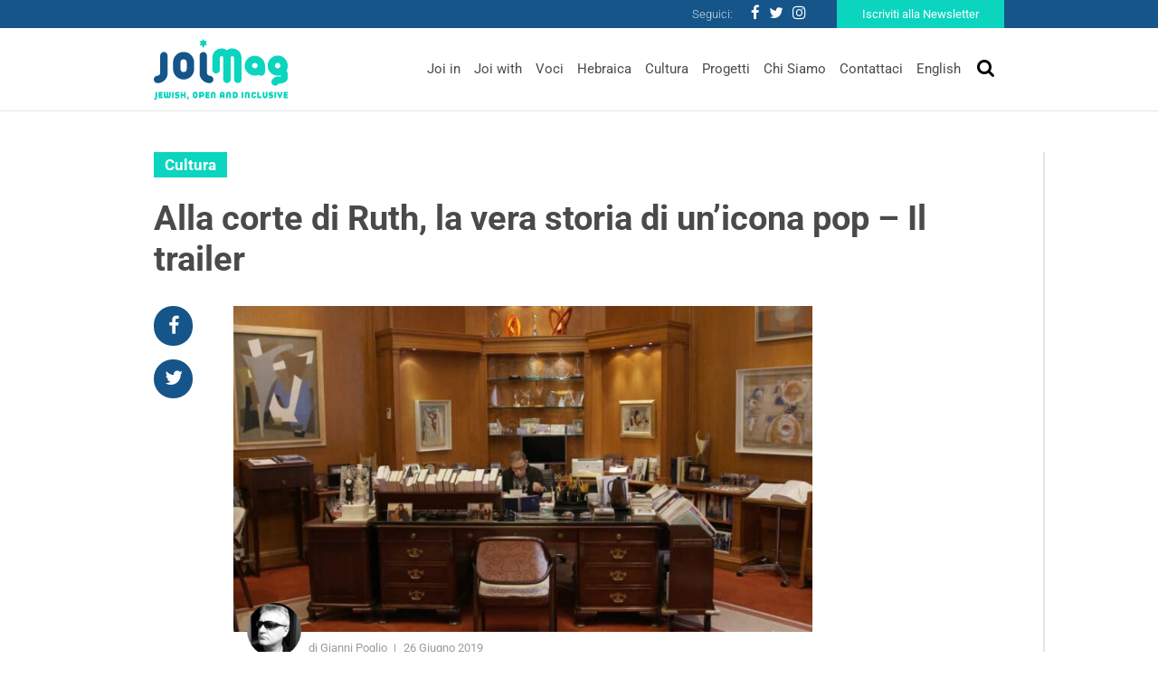

--- FILE ---
content_type: text/html
request_url: https://www.joimag.it/alla-corte-di-ruth-la-vera-storia-di-unicona-dei-diritti-civili/
body_size: 13777
content:
<!DOCTYPE html>
<html lang="it-IT">
<head>
	<meta charset="UTF-8">
	<meta http-equiv="X-UA-Compatible" content="IE=edge">
	<meta name="viewport" content="width=device-width, initial-scale=1, shrink-to-fit=no">
	<meta name="mobile-web-app-capable" content="yes">
	<meta name="apple-mobile-web-app-capable" content="yes">
	<meta name="apple-mobile-web-app-title" content="JoiMag - Jewish, Open &amp; Inclusive">
	<link rel="profile" href="http://gmpg.org/xfn/11">
	<link rel="pingback" href="https://www.joimag.it/xmlrpc.php">
	    <!-- Start cookieyes banner --> <script id="cookieyes" type="text/javascript" src="https://cdn-cookieyes.com/client_data/4841e39feb1d708fc8b06eb2/script.js"></script><!-- End cookieyes banner -->
    <!-- Google Tag Manager -->
<script type="text/plain" data-cookieyes="cookieyes-necessary">
(function(w,d,s,l,i){w[l]=w[l]||[];w[l].push({'gtm.start':
new Date().getTime(),event:'gtm.js'});var f=d.getElementsByTagName(s)[0],
j=d.createElement(s),dl=l!='dataLayer'?'&l='+l:'';j.async=true;j.src=
'https://www.googletagmanager.com/gtm.js?id='+i+dl;f.parentNode.insertBefore(j,f);
})(window,document,'script','dataLayer','GTM-P43M9G5');</script>
<!-- End Google Tag Manager -->

<script>
window.dataLayer = window.dataLayer || [];
if (!gtag) {
    function gtag(){dataLayer.push(arguments);}
}

gtag(
    'consent',
    'default',
    {
        "ad_storage": "denied",
        "analytics_storage": "denied",
        "functionality_storage": "granted",
        "personalization_storage": "denied",
        "security_storage": "granted"
    }
);
</script>
    <meta name='robots' content='index, follow, max-image-preview:large, max-snippet:-1, max-video-preview:-1' />

	<!-- This site is optimized with the Yoast SEO plugin v19.4 - https://yoast.com/wordpress/plugins/seo/ -->
	<title>Alla corte di Ruth, la vera storia di un&#039;icona pop - Il trailer - JoiMag</title><link rel="stylesheet" href="https://joimag.b-cdn.net/wp-content/cache/min/1/8e6a5c7f48a17de438fefc20d6cfa772.css" media="all" data-minify="1" />
	<meta name="description" content="Il documentario dedicato alla paladina americana dei diritti delle donne. Che Bill Clinton ha nominato alla Corte Suprema nel 1993" />
	<link rel="canonical" href="https://www.joimag.it/alla-corte-di-ruth-la-vera-storia-di-unicona-dei-diritti-civili/" />
	<meta property="og:locale" content="it_IT" />
	<meta property="og:type" content="article" />
	<meta property="og:title" content="Alla corte di Ruth, la vera storia di un&#039;icona pop - Il trailer - JoiMag" />
	<meta property="og:description" content="Il documentario dedicato alla paladina americana dei diritti delle donne. Che Bill Clinton ha nominato alla Corte Suprema nel 1993" />
	<meta property="og:url" content="https://www.joimag.it/alla-corte-di-ruth-la-vera-storia-di-unicona-dei-diritti-civili/" />
	<meta property="og:site_name" content="JoiMag" />
	<meta property="article:publisher" content="https://www.facebook.com/JewishOpenInclusive/" />
	<meta property="article:published_time" content="2019-06-26T07:41:43+00:00" />
	<meta property="article:modified_time" content="2020-09-20T09:00:52+00:00" />
	<meta property="og:image" content="https://joimag.b-cdn.net/wp-content/uploads/2019/06/RBG-photo.jpg" />
	<meta property="og:image:width" content="1917" />
	<meta property="og:image:height" content="1078" />
	<meta property="og:image:type" content="image/jpeg" />
	<meta name="author" content="Team JOI" />
	<meta name="twitter:card" content="summary_large_image" />
	<meta name="twitter:creator" content="@JOI_JewOpInc" />
	<meta name="twitter:site" content="@JOI_JewOpInc" />
	<script type="application/ld+json" class="yoast-schema-graph">{"@context":"https://schema.org","@graph":[{"@type":"WebSite","@id":"https://www.joimag.it/#website","url":"https://www.joimag.it/","name":"JoiMag","description":"Jewish, Open &amp; Inclusive","potentialAction":[{"@type":"SearchAction","target":{"@type":"EntryPoint","urlTemplate":"https://www.joimag.it/?s={search_term_string}"},"query-input":"required name=search_term_string"}],"inLanguage":"it-IT"},{"@type":"ImageObject","inLanguage":"it-IT","@id":"https://www.joimag.it/alla-corte-di-ruth-la-vera-storia-di-unicona-dei-diritti-civili/#primaryimage","url":"https://joimag.b-cdn.net/wp-content/uploads/2019/06/RBG-photo.jpg","contentUrl":"https://joimag.b-cdn.net/wp-content/uploads/2019/06/RBG-photo.jpg","width":1917,"height":1078,"caption":"Alla corte di Ruth - Lo Scrittoio // Wanted Cinema"},{"@type":"WebPage","@id":"https://www.joimag.it/alla-corte-di-ruth-la-vera-storia-di-unicona-dei-diritti-civili/","url":"https://www.joimag.it/alla-corte-di-ruth-la-vera-storia-di-unicona-dei-diritti-civili/","name":"Alla corte di Ruth, la vera storia di un'icona pop - Il trailer - JoiMag","isPartOf":{"@id":"https://www.joimag.it/#website"},"primaryImageOfPage":{"@id":"https://www.joimag.it/alla-corte-di-ruth-la-vera-storia-di-unicona-dei-diritti-civili/#primaryimage"},"image":{"@id":"https://www.joimag.it/alla-corte-di-ruth-la-vera-storia-di-unicona-dei-diritti-civili/#primaryimage"},"thumbnailUrl":"https://joimag.b-cdn.net/wp-content/uploads/2019/06/RBG-photo.jpg","datePublished":"2019-06-26T07:41:43+00:00","dateModified":"2020-09-20T09:00:52+00:00","author":{"@id":"https://www.joimag.it/#/schema/person/1e55ec2dd5b0e216b2d5a0c7cf61536e"},"description":"Il documentario dedicato alla paladina americana dei diritti delle donne. Che Bill Clinton ha nominato alla Corte Suprema nel 1993","breadcrumb":{"@id":"https://www.joimag.it/alla-corte-di-ruth-la-vera-storia-di-unicona-dei-diritti-civili/#breadcrumb"},"inLanguage":"it-IT","potentialAction":[{"@type":"ReadAction","target":["https://www.joimag.it/alla-corte-di-ruth-la-vera-storia-di-unicona-dei-diritti-civili/"]}]},{"@type":"BreadcrumbList","@id":"https://www.joimag.it/alla-corte-di-ruth-la-vera-storia-di-unicona-dei-diritti-civili/#breadcrumb","itemListElement":[{"@type":"ListItem","position":1,"name":"Home","item":"https://www.joimag.it/"},{"@type":"ListItem","position":2,"name":"Alla corte di Ruth, la vera storia di un&#8217;icona pop &#8211; Il trailer"}]},{"@type":"Person","@id":"https://www.joimag.it/#/schema/person/1e55ec2dd5b0e216b2d5a0c7cf61536e","name":"Team JOI","image":{"@type":"ImageObject","inLanguage":"it-IT","@id":"https://www.joimag.it/#/schema/person/image/","url":"https://secure.gravatar.com/avatar/84ac981a3c7a04120e12a9ef4e4cb0ca?s=96&d=identicon&r=g","contentUrl":"https://secure.gravatar.com/avatar/84ac981a3c7a04120e12a9ef4e4cb0ca?s=96&d=identicon&r=g","caption":"Team JOI"}}]}</script>
	<!-- / Yoast SEO plugin. -->


<link rel='dns-prefetch' href='//fonts.bunny.net' />
<link rel='dns-prefetch' href='//joimag.b-cdn.net' />

<link href='https://joimag.b-cdn.net' rel='preconnect' />
<link rel="alternate" type="application/rss+xml" title="JoiMag &raquo; Feed" href="https://www.joimag.it/feed/" />
<link rel="alternate" type="application/rss+xml" title="JoiMag &raquo; Feed dei commenti" href="https://www.joimag.it/comments/feed/" />
<link rel="alternate" type="application/rss+xml" title="JoiMag &raquo; Alla corte di Ruth, la vera storia di un&#8217;icona pop &#8211; Il trailer Feed dei commenti" href="https://www.joimag.it/alla-corte-di-ruth-la-vera-storia-di-unicona-dei-diritti-civili/feed/" />
<style type="text/css">
img.wp-smiley,
img.emoji {
	display: inline !important;
	border: none !important;
	box-shadow: none !important;
	height: 1em !important;
	width: 1em !important;
	margin: 0 0.07em !important;
	vertical-align: -0.1em !important;
	background: none !important;
	padding: 0 !important;
}
</style>
	

<style id='global-styles-inline-css' type='text/css'>
body{--wp--preset--color--black: #000000;--wp--preset--color--cyan-bluish-gray: #abb8c3;--wp--preset--color--white: #ffffff;--wp--preset--color--pale-pink: #f78da7;--wp--preset--color--vivid-red: #cf2e2e;--wp--preset--color--luminous-vivid-orange: #ff6900;--wp--preset--color--luminous-vivid-amber: #fcb900;--wp--preset--color--light-green-cyan: #7bdcb5;--wp--preset--color--vivid-green-cyan: #00d084;--wp--preset--color--pale-cyan-blue: #8ed1fc;--wp--preset--color--vivid-cyan-blue: #0693e3;--wp--preset--color--vivid-purple: #9b51e0;--wp--preset--gradient--vivid-cyan-blue-to-vivid-purple: linear-gradient(135deg,rgba(6,147,227,1) 0%,rgb(155,81,224) 100%);--wp--preset--gradient--light-green-cyan-to-vivid-green-cyan: linear-gradient(135deg,rgb(122,220,180) 0%,rgb(0,208,130) 100%);--wp--preset--gradient--luminous-vivid-amber-to-luminous-vivid-orange: linear-gradient(135deg,rgba(252,185,0,1) 0%,rgba(255,105,0,1) 100%);--wp--preset--gradient--luminous-vivid-orange-to-vivid-red: linear-gradient(135deg,rgba(255,105,0,1) 0%,rgb(207,46,46) 100%);--wp--preset--gradient--very-light-gray-to-cyan-bluish-gray: linear-gradient(135deg,rgb(238,238,238) 0%,rgb(169,184,195) 100%);--wp--preset--gradient--cool-to-warm-spectrum: linear-gradient(135deg,rgb(74,234,220) 0%,rgb(151,120,209) 20%,rgb(207,42,186) 40%,rgb(238,44,130) 60%,rgb(251,105,98) 80%,rgb(254,248,76) 100%);--wp--preset--gradient--blush-light-purple: linear-gradient(135deg,rgb(255,206,236) 0%,rgb(152,150,240) 100%);--wp--preset--gradient--blush-bordeaux: linear-gradient(135deg,rgb(254,205,165) 0%,rgb(254,45,45) 50%,rgb(107,0,62) 100%);--wp--preset--gradient--luminous-dusk: linear-gradient(135deg,rgb(255,203,112) 0%,rgb(199,81,192) 50%,rgb(65,88,208) 100%);--wp--preset--gradient--pale-ocean: linear-gradient(135deg,rgb(255,245,203) 0%,rgb(182,227,212) 50%,rgb(51,167,181) 100%);--wp--preset--gradient--electric-grass: linear-gradient(135deg,rgb(202,248,128) 0%,rgb(113,206,126) 100%);--wp--preset--gradient--midnight: linear-gradient(135deg,rgb(2,3,129) 0%,rgb(40,116,252) 100%);--wp--preset--duotone--dark-grayscale: url('#wp-duotone-dark-grayscale');--wp--preset--duotone--grayscale: url('#wp-duotone-grayscale');--wp--preset--duotone--purple-yellow: url('#wp-duotone-purple-yellow');--wp--preset--duotone--blue-red: url('#wp-duotone-blue-red');--wp--preset--duotone--midnight: url('#wp-duotone-midnight');--wp--preset--duotone--magenta-yellow: url('#wp-duotone-magenta-yellow');--wp--preset--duotone--purple-green: url('#wp-duotone-purple-green');--wp--preset--duotone--blue-orange: url('#wp-duotone-blue-orange');--wp--preset--font-size--small: 13px;--wp--preset--font-size--medium: 20px;--wp--preset--font-size--large: 36px;--wp--preset--font-size--x-large: 42px;}.has-black-color{color: var(--wp--preset--color--black) !important;}.has-cyan-bluish-gray-color{color: var(--wp--preset--color--cyan-bluish-gray) !important;}.has-white-color{color: var(--wp--preset--color--white) !important;}.has-pale-pink-color{color: var(--wp--preset--color--pale-pink) !important;}.has-vivid-red-color{color: var(--wp--preset--color--vivid-red) !important;}.has-luminous-vivid-orange-color{color: var(--wp--preset--color--luminous-vivid-orange) !important;}.has-luminous-vivid-amber-color{color: var(--wp--preset--color--luminous-vivid-amber) !important;}.has-light-green-cyan-color{color: var(--wp--preset--color--light-green-cyan) !important;}.has-vivid-green-cyan-color{color: var(--wp--preset--color--vivid-green-cyan) !important;}.has-pale-cyan-blue-color{color: var(--wp--preset--color--pale-cyan-blue) !important;}.has-vivid-cyan-blue-color{color: var(--wp--preset--color--vivid-cyan-blue) !important;}.has-vivid-purple-color{color: var(--wp--preset--color--vivid-purple) !important;}.has-black-background-color{background-color: var(--wp--preset--color--black) !important;}.has-cyan-bluish-gray-background-color{background-color: var(--wp--preset--color--cyan-bluish-gray) !important;}.has-white-background-color{background-color: var(--wp--preset--color--white) !important;}.has-pale-pink-background-color{background-color: var(--wp--preset--color--pale-pink) !important;}.has-vivid-red-background-color{background-color: var(--wp--preset--color--vivid-red) !important;}.has-luminous-vivid-orange-background-color{background-color: var(--wp--preset--color--luminous-vivid-orange) !important;}.has-luminous-vivid-amber-background-color{background-color: var(--wp--preset--color--luminous-vivid-amber) !important;}.has-light-green-cyan-background-color{background-color: var(--wp--preset--color--light-green-cyan) !important;}.has-vivid-green-cyan-background-color{background-color: var(--wp--preset--color--vivid-green-cyan) !important;}.has-pale-cyan-blue-background-color{background-color: var(--wp--preset--color--pale-cyan-blue) !important;}.has-vivid-cyan-blue-background-color{background-color: var(--wp--preset--color--vivid-cyan-blue) !important;}.has-vivid-purple-background-color{background-color: var(--wp--preset--color--vivid-purple) !important;}.has-black-border-color{border-color: var(--wp--preset--color--black) !important;}.has-cyan-bluish-gray-border-color{border-color: var(--wp--preset--color--cyan-bluish-gray) !important;}.has-white-border-color{border-color: var(--wp--preset--color--white) !important;}.has-pale-pink-border-color{border-color: var(--wp--preset--color--pale-pink) !important;}.has-vivid-red-border-color{border-color: var(--wp--preset--color--vivid-red) !important;}.has-luminous-vivid-orange-border-color{border-color: var(--wp--preset--color--luminous-vivid-orange) !important;}.has-luminous-vivid-amber-border-color{border-color: var(--wp--preset--color--luminous-vivid-amber) !important;}.has-light-green-cyan-border-color{border-color: var(--wp--preset--color--light-green-cyan) !important;}.has-vivid-green-cyan-border-color{border-color: var(--wp--preset--color--vivid-green-cyan) !important;}.has-pale-cyan-blue-border-color{border-color: var(--wp--preset--color--pale-cyan-blue) !important;}.has-vivid-cyan-blue-border-color{border-color: var(--wp--preset--color--vivid-cyan-blue) !important;}.has-vivid-purple-border-color{border-color: var(--wp--preset--color--vivid-purple) !important;}.has-vivid-cyan-blue-to-vivid-purple-gradient-background{background: var(--wp--preset--gradient--vivid-cyan-blue-to-vivid-purple) !important;}.has-light-green-cyan-to-vivid-green-cyan-gradient-background{background: var(--wp--preset--gradient--light-green-cyan-to-vivid-green-cyan) !important;}.has-luminous-vivid-amber-to-luminous-vivid-orange-gradient-background{background: var(--wp--preset--gradient--luminous-vivid-amber-to-luminous-vivid-orange) !important;}.has-luminous-vivid-orange-to-vivid-red-gradient-background{background: var(--wp--preset--gradient--luminous-vivid-orange-to-vivid-red) !important;}.has-very-light-gray-to-cyan-bluish-gray-gradient-background{background: var(--wp--preset--gradient--very-light-gray-to-cyan-bluish-gray) !important;}.has-cool-to-warm-spectrum-gradient-background{background: var(--wp--preset--gradient--cool-to-warm-spectrum) !important;}.has-blush-light-purple-gradient-background{background: var(--wp--preset--gradient--blush-light-purple) !important;}.has-blush-bordeaux-gradient-background{background: var(--wp--preset--gradient--blush-bordeaux) !important;}.has-luminous-dusk-gradient-background{background: var(--wp--preset--gradient--luminous-dusk) !important;}.has-pale-ocean-gradient-background{background: var(--wp--preset--gradient--pale-ocean) !important;}.has-electric-grass-gradient-background{background: var(--wp--preset--gradient--electric-grass) !important;}.has-midnight-gradient-background{background: var(--wp--preset--gradient--midnight) !important;}.has-small-font-size{font-size: var(--wp--preset--font-size--small) !important;}.has-medium-font-size{font-size: var(--wp--preset--font-size--medium) !important;}.has-large-font-size{font-size: var(--wp--preset--font-size--large) !important;}.has-x-large-font-size{font-size: var(--wp--preset--font-size--x-large) !important;}
</style>


<link rel='stylesheet' id='theme-fonts-css'  href='https://fonts.bunny.net/css?family=Roboto%3A100%2C300%2C400%2C500%2C700&#038;ver=6.0.11' type='text/css' media='all' />



<link rel="https://api.w.org/" href="https://www.joimag.it/wp-json/" /><link rel="alternate" type="application/json" href="https://www.joimag.it/wp-json/wp/v2/posts/4413" /><link rel="EditURI" type="application/rsd+xml" title="RSD" href="https://www.joimag.it/xmlrpc.php?rsd" />
<link rel="wlwmanifest" type="application/wlwmanifest+xml" href="https://joimag.b-cdn.net/wp-includes/wlwmanifest.xml" /> 
<meta name="generator" content="WordPress 6.0.11" />
<link rel='shortlink' href='https://www.joimag.it/?p=4413' />
<link rel="alternate" type="application/json+oembed" href="https://www.joimag.it/wp-json/oembed/1.0/embed?url=https%3A%2F%2Fwww.joimag.it%2Falla-corte-di-ruth-la-vera-storia-di-unicona-dei-diritti-civili%2F" />
<link rel="alternate" type="text/xml+oembed" href="https://www.joimag.it/wp-json/oembed/1.0/embed?url=https%3A%2F%2Fwww.joimag.it%2Falla-corte-di-ruth-la-vera-storia-di-unicona-dei-diritti-civili%2F&#038;format=xml" />
<meta name="framework" content="Redux 4.3.9" /><link rel="apple-touch-icon" sizes="60x60" href="https://joimag.b-cdn.net/wp-content/themes/joimag-theme/favicons/apple-touch-icon-60x60.png">
<link rel="apple-touch-icon" sizes="76x76" href="https://joimag.b-cdn.net/wp-content/themes/joimag-theme/favicons/apple-touch-icon-76x76.png">
<link rel="apple-touch-icon" sizes="120x120" href="https://joimag.b-cdn.net/wp-content/themes/joimag-theme/favicons/apple-touch-icon-120x120.png">
<link rel="apple-touch-icon" sizes="152x152" href="https://joimag.b-cdn.net/wp-content/themes/joimag-theme/favicons/apple-touch-icon-152x152.png">
<link rel="apple-touch-icon" sizes="180x180" href="https://joimag.b-cdn.net/wp-content/themes/joimag-theme/favicons/apple-touch-icon-180x180.png">
<link rel="icon" type="image/png" sizes="32x32" href="https://joimag.b-cdn.net/wp-content/themes/joimag-theme/favicons/favicon-32x32.png">
<link rel="icon" type="image/png" sizes="16x16" href="https://joimag.b-cdn.net/wp-content/themes/joimag-theme/favicons/favicon-16x16.png">

<link rel="mask-icon" href="https://joimag.b-cdn.net/wp-content/themes/joimag-theme/favicons/safari-pinned-tab.svg" color="#0e395d">
<link rel="shortcut icon" href="https://joimag.b-cdn.net/wp-content/themes/joimag-theme/favicons/favicon.ico">
<meta name="msapplication-TileColor" content="#0e395d">
<meta name="msapplication-TileImage" content="https://joimag.b-cdn.net/wp-content/themes/joimag-theme/favicons/mstile-144x144.png">
<meta name="msapplication-config" content="https://joimag.b-cdn.net/wp-content/themes/joimag-theme/favicons/browserconfig.xml">
<meta name="theme-color" content="#0e395d"></head>

<body class="post-template-default single single-post postid-4413 single-format-standard">

	<!-- Google Tag Manager (noscript) -->
	<noscript><iframe src="https://www.googletagmanager.com/ns.html?id=GTM-P43M9G5"
	height="0" width="0" style="display:none;visibility:hidden"></iframe></noscript>
	<!-- End Google Tag Manager (noscript) -->

	<header class="header">

		<a class="skip-link screen-reader-text sr-only" href="#content">Vai al contenuto</a>
		<div class="nav navbar__nav--top">
			<div class="navbar__container">
				<div class="row justify-content-end ">
					<div class="d-flex flex-row align-items-center">
						<span>Seguici:</span>
						<div class="menu-social-menu-container"><ul id="menu-social-menu" class="nav social"><li id="menu-item-399" class="menu-item menu-item-type-custom menu-item-object-custom nav-item menu-item-399"><a target="_blank" href="https://www.facebook.com/JewishOpenInclusive/" class="nav-link"><i class="fa fa-facebook"></i></a></li>
<li id="menu-item-401" class="menu-item menu-item-type-custom menu-item-object-custom nav-item menu-item-401"><a target="_blank" href="https://twitter.com/JOI_JewOpInc" class="nav-link"><i class="fa fa-twitter"></i></a></li>
<li id="menu-item-402" class="menu-item menu-item-type-custom menu-item-object-custom nav-item menu-item-402"><a target="_blank" href="https://www.instagram.com/joi_jewishopeninclusive/" class="nav-link"><i class="fa fa-instagram"></i></a></li>
</ul></div>						<a href="https://www.joimag.it/iscriviti-alla-newsletter/" class="btn btn-secondary">Iscriviti alla Newsletter</a>
					</div>
				</div>
			</div>
		</div>
		
<div id="modal--search" class="modal fade" tabindex="-1" role="dialog" data-backdrop="false">
  <div class="modal-dialog" role="document">
    <div class="modal-content">
		<div class="modal-header">
			<button type="button" class="close" data-dismiss="modal" aria-label="Close">
				<i class="fa fa-times"></i>
			</button>
		</div>
			<form method="get" id="searchform" action="https://www.joimag.it/" role="search">
				<!-- <label class="assistive-text" for="s">Cerca</label> -->
			
				<div class="input-group">
					<input class="field form-control" id="s" name="s" type="text"
						placeholder="Cerca" value="">
					<span class="input-group-btn">
						<button type="submit" id="searchsubmit" name="submit" class="submit btn">
							<i class="fa fa-search"></i>
						</button>
				</span>
				</div>
			</form>
    </div>
  </div>
</div>
		<nav class="navbar navbar-expand-md header__navbar">
			<div class="navbar__container">
				<div class="row justify-content-between align-items-center">

					<a class="navbar-brand navbar__brand" rel="home" href="https://www.joimag.it/" title="JoiMag">

						<img
							srcset="https://joimag.b-cdn.net/wp-content/themes/joimag-theme/img/logo.svg 360w,
									https://joimag.b-cdn.net/wp-content/themes/joimag-theme/img/logo-mobile.svg 180w"
									sizes="(max-width: 768px) 180px, 360px"
							src="https://joimag.b-cdn.net/wp-content/themes/joimag-theme/img/logo.svg" alt="JoiMag" />

					</a>

					<div class="navbar__search">
						<button class="navbar__toggler navbar-light" type="button" data-toggle="modal" data-target="#modal--search">
							<i class="fa fa-search"></i>
						</button>
						<button class="navbar-toggler navbar__toggler navbar-light" type="button" data-toggle="collapse" data-target="#navbar__collapse--primary" aria-controls="navbarNavDropdown" aria-expanded="false" aria-label="Toggle navigation">
							<i class="fa fa-bars"></i>
						</button>
					</div>

					<div id="navbar__collapse--primary" class="collapse navbar-collapse navbar__collapse navbar__collapse--primary"><ul id="menu-main-menu" class="navbar-nav navbar__nav navbar__nav--bottom ml-md-auto"><li id="menu-item-207" class="menu-item menu-item-type-taxonomy menu-item-object-category nav-item menu-item-207"><a title="Joi in" href="https://www.joimag.it/category/joi-in/" class="nav-link">Joi in</a></li>
<li id="menu-item-205" class="menu-item menu-item-type-taxonomy menu-item-object-category nav-item menu-item-205"><a title="Joi with" href="https://www.joimag.it/category/joi-with/" class="nav-link">Joi with</a></li>
<li id="menu-item-206" class="menu-item menu-item-type-taxonomy menu-item-object-category nav-item menu-item-206"><a title="Voci" href="https://www.joimag.it/category/voci/" class="nav-link">Voci</a></li>
<li id="menu-item-209" class="menu-item menu-item-type-taxonomy menu-item-object-category nav-item menu-item-209"><a title="Hebraica" href="https://www.joimag.it/category/hebraica/" class="nav-link">Hebraica</a></li>
<li id="menu-item-208" class="menu-item menu-item-type-taxonomy menu-item-object-category current-post-ancestor current-menu-parent current-post-parent nav-item menu-item-208"><a title="Cultura" href="https://www.joimag.it/category/cultura/" class="nav-link">Cultura</a></li>
<li id="menu-item-429" class="menu-item menu-item-type-post_type_archive menu-item-object-project nav-item menu-item-429"><a title="Progetti" href="https://www.joimag.it/progetto/" class="nav-link">Progetti</a></li>
<li id="menu-item-212" class="menu-item menu-item-type-post_type menu-item-object-page nav-item menu-item-212"><a title="Chi Siamo" href="https://www.joimag.it/chi-siamo-joi-jewish-open-inclusive/" class="nav-link">Chi Siamo</a></li>
<li id="menu-item-391" class="menu-item menu-item-type-post_type menu-item-object-page nav-item menu-item-391"><a title="Contattaci" href="https://www.joimag.it/contattaci/" class="nav-link">Contattaci</a></li>
<li id="menu-item-1083" class="menu-item menu-item-type-taxonomy menu-item-object-category nav-item menu-item-1083"><a title="English" href="https://www.joimag.it/category/english/" class="nav-link">English</a></li>
</ul></div>				</div>
			</div>

		</nav><!-- header navbar -->

	</header><!-- header -->

<main class="wrapper">

	<section class="section section--center-gutter">

				<div class="section__aside section__aside--right">
		<div class="widget widget--no-row related-articles">
		<header class="widget__header">
			<div class="widget__title">Articoli correlati</div>
		</header>
		<div class="widget__body">
			<ul class="showcase showcase--list">
							<li class="showcase__item">
					
<article class="article post-4111 post type-post status-publish format-standard has-post-thumbnail hentry category-cultura" id="post-4111">
	<header class="article__header">
		
        <div class="article__term">
        
            <span>Cultura</span>
            
                    
        </div>

        		<a href="https://www.joimag.it/bob-dylan-rolling-thunder-revue-lepico-tour-raccontato-da-scorsese/" class="article__title">Bob Dylan, Rolling Thunder Revue: l&#8217;epico tour raccontato da Scorsese</a>		
	</header>
	<div class="article__body">
		<div class="article__content">Dal 12 giugno su Netflix l'attesissimo film documentario "Rolling Thunder Revue: Martin Scorsese racconta Bob Dylan"</div>
	</div>
</article><!-- Article #post-4111 -->



				</li>
							<li class="showcase__item">
					
<article class="article post-4261 post type-post status-publish format-standard has-post-thumbnail hentry category-cultura" id="post-4261">
	<header class="article__header">
		
        <div class="article__term">
        
            <span>Cultura</span>
            
                    
        </div>

        		<a href="https://www.joimag.it/grande-musica-a-ferrara-il-festival-dei-cori-ebraici/" class="article__title">Grande musica a Ferrara: il Festival dei Cori Ebraici</a>		
	</header>
	<div class="article__body">
		<div class="article__content">Dal 27 al 30 giugno, 240 musicisti e coristi da tutta Europa animeranno la settima edizione dell'evento</div>
	</div>
</article><!-- Article #post-4261 -->



				</li>
							<li class="showcase__item">
					
<article class="article post-1479 post type-post status-publish format-standard has-post-thumbnail hentry category-cultura tag-ashkenaziti tag-cognomi tag-ebrei tag-italia tag-migrazione tag-onomastica tag-sefarditi" id="post-1479">
	<header class="article__header">
		
        <div class="article__term">
        
            <span>Cultura</span>
            
                    
        </div>

        		<a href="https://www.joimag.it/ne-ashkenaziti-ne-sefarditi-gli-ebrei-italiani-sono-un-mistero/" class="article__title">Né Ashkenaziti né Sefarditi: gli Ebrei italiani sono un mistero</a>		
	</header>
	<div class="article__body">
		<div class="article__content">Ashkenaziti, Sefarditi, Mizrahim, ma anche Bukhari, Falashà e Romanioti. Sono numerosissimi i gruppi che compongono la Diaspora ebraica. Tuttavia gli (...)</div>
	</div>
</article><!-- Article #post-1479 -->



				</li>
						</ul>
		</div>
	</div>
				<div class="widget widget--no-row widget--project">
			<div class="widget__body">
				<ul class="showcase showcase--list">
								</ul>
			</div>
			<footer class="widget__footer">
				<a href="https://www.joimag.it/progetto/" class="btn btn-secondary btn--view-all w-100">Vedi tutti i progetti</a>
			</footer>
		</div>
				<div class="widget">
			<div class="header widget__header">
				<div class="widget__title">L'agenda di Joi</div>
			</div>
			<div class="widget__body">
				<ul class="showcase showcase--cards">
									<li class="showcase__item">
						
<article class="article post-22820 agenda type-agenda status-publish has-post-thumbnail hentry" id="post-22820">
	<div class="article__main">
		<div class="d-flex flex-wrap align-items-start">
			<div class="article__date-tile">
        <div class="date-tile__day">29</div>
    <div class="date-tile__month">Gennaio</div>
</div>			<header class="article__header">
				<div class="article__location">Teatro Franco Parenti
via Pier Lombardo 14, Milano
</div>
				<a href="https://www.joimag.it/agenda/mediterraneo-conteso-perche-loccidente-e-i-suoi-rivali-ne-hanno-bisogno-di-maurizio-molinari/" class="article__title">&#8220;Mediterraneo conteso. Perché l’Occidente e i suoi rivali ne hanno bisogno&#8221; di Maurizio Molinari</a>		
			</div>
		</header>
	</div>
</article><!-- Article #post-22820 -->



 
					</li>
								</ul>
			</div>
			<footer class="widget__footer">
				<a href="https://www.joimag.it/agenda/" class="btn btn-secondary w-100 btn--view-all">
					Vedi tutti gli eventi				</a>
			</footer>
		</div>
					
</div>		<div class="section__body">
			<article class="article post-4413 post type-post status-publish format-standard has-post-thumbnail hentry category-cultura" id="post-4413">
	<header class="article__header">
		
        <div class="article__term">
        
            <span>Cultura</span>
            
                    
        </div>

        		<div class="article__title">Alla corte di Ruth, la vera storia di un&#8217;icona pop &#8211; Il trailer</div>
	</header>
	<div class="article__aside">
		<ul class="nav nav--social-share">
    <li class="nav-item"><a href="https://www.facebook.com/share.php?u=https%3A%2F%2Fwww.joimag.it%2Falla-corte-di-ruth-la-vera-storia-di-unicona-dei-diritti-civili%2F" class="nav-link" target="_blank"><i class="fa fa-facebook"></i></a></li>
    <li class="nav-item"><a href="https://twitter.com/intent/tweet?text=Alla+corte+di+Ruth%2C+la+vera+storia+di+un%26%238217%3Bicona+pop+%26%238211%3B+Il+trailer&url=https%3A%2F%2Fwww.joimag.it%2Falla-corte-di-ruth-la-vera-storia-di-unicona-dei-diritti-civili%2F" class="nav-link" target="_blank"><i class="fa fa-twitter"></i></a></li>
</ul>
	</div>
	<div class="article__thumbnail">
					<img width="640" height="360" src="https://joimag.b-cdn.net/wp-content/uploads/2019/06/RBG-photo-1024x576.jpg" class="attachment-large size-large wp-post-image" alt="" srcset="https://joimag.b-cdn.net/wp-content/uploads/2019/06/RBG-photo-1024x576.jpg 1024w, https://joimag.b-cdn.net/wp-content/uploads/2019/06/RBG-photo-300x169.jpg 300w, https://joimag.b-cdn.net/wp-content/uploads/2019/06/RBG-photo-768x432.jpg 768w, https://joimag.b-cdn.net/wp-content/uploads/2019/06/RBG-photo.jpg 1917w" sizes="(max-width: 640px) 100vw, 640px" />				<div class="article__info">
			    <div class="article__author author author--label">
                <div class="author__thumbnail">
            <img width="150" height="150" src="https://joimag.b-cdn.net/wp-content/uploads/2018/10/0-2-150x150.jpg" class="attachment-thumbnail size-thumbnail wp-post-image" alt="" loading="lazy" />        </div>
                <div class="author__title">
            di Gianni Poglio        </div>
    </div>
						<div class="article__date">26 Giugno 2019</div>
		</div>
	</div>
	<div class="article__body">
			<div class="article__excerpt"><p>Il documentario dedicato alla paladina americana dell&#8217;uguaglianza tra sessi. Che Bill Clinton nominò alla Corte Suprema degli Stati Uniti nel 1993</p>
</div>
			<div class="article__content"><p><em><strong>Vi riproponiamo questo articolo come omaggio alla paladina dei diritti civili e delle donne, giudice della corte suprema americana </strong></em></p>
<p><strong>Ruth Bader Ginsburg</strong> è conosciuta dai Millennial con l’appellativo di <strong>Notorious RBG, </strong>parafrasando il nome d&#8217;arte del leggendario rapper <strong>Notorious B.I.G</strong>. La ragione di questo nickname sta nel fatto che Ruth Bader Ginsburg, 85 anni, <strong>è una vera e propria icona pop</strong> oltre che simbolo di emancipazione civile anche tra le generazioni più giovani.</p>
<p><strong>Alla corte di Ruth &#8211; RBG</strong>, il documentario diretto dalle registe <strong>Betsy West </strong>e<strong> Julie Cohen,</strong> nominato agli Oscar 2019 come best documentary, arriva nelle sale italiane il <strong>15 luglio</strong> distribuito da Wanted Cinema e Feltrinelli Real Cinema.</p>
<p>Quel che raccontano le immagini è la straordinaria storia di una pioniera che si è sempre battuta per la parità dei sessi e i diritti delle donne (è nata il 15 marzo del 1933 a Brooklyn da genitori ebrei immigrati dalla Russia).</p>
<p style="text-align: center;"><a href="https://www.youtube.com/watch?v=fbEkMh3Zgqo" target="_blank" rel="noopener"><span style="color: #3366ff;"><strong>GUARDA IL TRAILER </strong></span></a></p>
<p>Dal 1963 al 1972 è stata professoressa di processo civile alla Rutgers University, <strong>con uno stipendio molto più basso rispetto ai suoi colleghi maschi</strong> perché aveva un marito con un reddito molto alto. Dal 1972 al 1980 ha poi insegnato alla Columbia University, prima donna con la cattedra, e co-autrice <strong>del primo libro scolastico di legge sulla discriminazione sessuale</strong>.</p>
<p>Il film, attraverso le cause affrontate e vinte che hanno fatto scuola nell&#8217;ambito della parità dei diritti e delle discriminazione di genere, esplora le tappe che l&#8217;hanno portata a essere <strong>la seconda donna, nominata da Bill Clinton nel 1993,  tra i nove componenti della Corte Suprema degli Stati Uniti.  </strong>Nonostante ciò, il suo percorso e il suo impegno sono rimasti, finora, in gran parte sconosciuti.</p>
<p><em>&#8220;</em>Abbiamo preso a cuore l’approccio della Giudice Ruth Bader Ginsburg nei confronti del sessismo e delle avversità&#8221; <strong>spiegano le registe West e Cohen</strong>. &#8220;Quando dopo essersi laureata in Giurisprudenza con il massimo dei voti non riuscì a trovare un lavoro, tenne ben presente il consiglio di sua madre: &#8216;la rabbia è una perdita di tempo&#8217;. <strong>Alla fine, Ruth è stata in grado di usare le sue formidabili abilità legali per la giustizia e per le donne, una lotta che prosegue da cinquant’anni.</strong> Non c’è da stupirsi che sia un’icona del nuovo millennio<em>&#8220;.</em></p>
</div>
	</div>
	<footer class="article__footer">
				
	</footer>

</article><!-- Article #post-4413 -->
						
<article class="article post-1961 author type-author status-publish has-post-thumbnail hentry" id="post-1961">
		<aside class="article__aside">
		<div class="article__thumbnail">
			<img width="150" height="150" src="https://joimag.b-cdn.net/wp-content/uploads/2018/10/0-2-150x150.jpg" class="attachment-thumbnail size-thumbnail wp-post-image" alt="" loading="lazy" />		</div>
	</aside>
		<div class="article__main">
		<header class="article__header">
			<a href="https://www.joimag.it/autore/gianni-poglio/" class="article__title">Gianni Poglio</a>
					</header>
		<div class="article__body">
			<div class="article__content"><div id=":vr" class="a3s aXjCH " tabindex="-1" role="gridcell">
<div dir="ltr">
<div dir="ltr">
<p>Giornalista, autore, critico musicale. Dopo numerose esperienze <wbr />radiofoniche e televisive, ha fatto parte della redazione del mensile Tutto Musica e del settimanale Panorama (Mondadori). Conduttore dii talk show per Panorama d&#8217;Italia Tour, con interviste &#8220;live&#8221; ai protagonisti della musica italiana e di dibattiti tra scienza ed intrattenimento nell&#8217;ambito di Focus Live, ha pubblicato per Electa Mondadori il libro &#8220;Ferdinando Arno Entrainment&#8221;</p>
<div class="yj6qo"></div>
<div class="adL"></div>
</div>
</div>
</div>
</div>
		</div>
	</div>
</article><!-- Article #post-1961 -->



										
<div class="comments-area" id="comments">

	
	
	<hr class="mt-6 mb-4">		

		<div id="respond" class="comment-respond">
		<h3 id="reply-title" class="comment-reply-title">Lascia un commento <small><a rel="nofollow" id="cancel-comment-reply-link" href="/alla-corte-di-ruth-la-vera-storia-di-unicona-dei-diritti-civili/#respond" style="display:none;">Annulla risposta</a></small></h3><form action="https://www.joimag.it/wp-comments-post.php" method="post" id="commentform" class="comment-form" novalidate><p class="comment-notes"><span id="email-notes">Il tuo indirizzo email non sarà pubblicato.</span> <span class="required-field-message" aria-hidden="true">I campi obbligatori sono contrassegnati <span class="required" aria-hidden="true">*</span></span></p><div class="form-group comment-form-comment">
    <label for="comment">Commento <span class="required">*</span></label>
    <textarea class="form-control" id="comment" name="comment" aria-required="true" cols="45" rows="8"></textarea>
    </div><div class="form-group comment-form-author"><label for="author">Nome <span class="required">*</span></label> <input class="form-control" id="author" name="author" type="text" value="" size="30" aria-required='true'></div>
<div class="form-group comment-form-email"><label for="email">Email <span class="required">*</span></label> <input class="form-control" id="email" name="email" type="email" value="" size="30" aria-required='true'></div>
<p class="form-submit"><input name="submit" type="submit" id="submit" class="btn btn-secondary" value="Pubblica" /> <input type='hidden' name='comment_post_ID' value='4413' id='comment_post_ID' />
<input type='hidden' name='comment_parent' id='comment_parent' value='0' />
</p><p style="display: none;"><input type="hidden" id="akismet_comment_nonce" name="akismet_comment_nonce" value="eab665b719" /></p><p style="display: none !important;"><label>&#916;<textarea name="ak_hp_textarea" cols="45" rows="8" maxlength="100"></textarea></label><input type="hidden" id="ak_js_1" name="ak_js" value="143"/></p></form>	</div><!-- #respond -->
	
</div><!-- #comments -->
					</div>
		<footer class="section__footer">
		</footer>
			
			</section>
</main><!-- Wrapper end -->

		
		<footer class="footer footer--main">
			<div class="footer__container">
				<div class="row">
					<div class="col-12 col-md-3 px-md-0 mb-4">
						<strong>Associazione JOI</strong>
						Via Santa Radegonda 8,<br>
						20121 Milano<br>
						Italia<br>
						C.F. 97796910152
					</div>
					
					<div class="col-12 col-md-6 mb-4">
						
						<div class="d-flex flex-row align-items-center mb-2"><span class="rounded-circle mr-2"><i class="fa fa-ellipsis-h"></i></span><span>info@joimag.it</span></div>
						
	
					</div>
					<div class="col-12 col-md-3 px-md-0 mb-4 text-right">
							<a href="https://www.joimag.it//iscriviti-alla-newsletter/" class="btn btn-secondary mb-3">Iscriviti alla Newsletter</a>
								<!-- <div class="input-group mb-3"> 
									<input type="text" class="form-control" placeholder="Enter email" aria-label="Recipient's username" aria-describedby="basic-addon2">
								<div class="input-group-append">
									<button class="btn btn-secondary" type="button"></button>
								</div>
								</div> -->
							
						
							<div class="menu-social-menu-container"><ul id="menu-social-menu-1" class="nav social"><li class="menu-item menu-item-type-custom menu-item-object-custom nav-item menu-item-399"><a target="_blank" href="https://www.facebook.com/JewishOpenInclusive/" class="nav-link"><i class="fa fa-facebook"></i></a></li>
<li class="menu-item menu-item-type-custom menu-item-object-custom nav-item menu-item-401"><a target="_blank" href="https://twitter.com/JOI_JewOpInc" class="nav-link"><i class="fa fa-twitter"></i></a></li>
<li class="menu-item menu-item-type-custom menu-item-object-custom nav-item menu-item-402"><a target="_blank" href="https://www.instagram.com/joi_jewishopeninclusive/" class="nav-link"><i class="fa fa-instagram"></i></a></li>
</ul></div>					
					</div>
				</div>
				<div class="row">
					<div class="col-12 px-md-0">
						
					
						<a href="https://www.watuppa.it" rel="nofollow" class="text-light float-right">Developed by Watuppa</a>

					</div>

				</div>

			</div>

		</footer>

	<!-- Instagram Feed JS -->





<script type='text/javascript' id='rocket-browser-checker-js-after'>
"use strict";var _createClass=function(){function defineProperties(target,props){for(var i=0;i<props.length;i++){var descriptor=props[i];descriptor.enumerable=descriptor.enumerable||!1,descriptor.configurable=!0,"value"in descriptor&&(descriptor.writable=!0),Object.defineProperty(target,descriptor.key,descriptor)}}return function(Constructor,protoProps,staticProps){return protoProps&&defineProperties(Constructor.prototype,protoProps),staticProps&&defineProperties(Constructor,staticProps),Constructor}}();function _classCallCheck(instance,Constructor){if(!(instance instanceof Constructor))throw new TypeError("Cannot call a class as a function")}var RocketBrowserCompatibilityChecker=function(){function RocketBrowserCompatibilityChecker(options){_classCallCheck(this,RocketBrowserCompatibilityChecker),this.passiveSupported=!1,this._checkPassiveOption(this),this.options=!!this.passiveSupported&&options}return _createClass(RocketBrowserCompatibilityChecker,[{key:"_checkPassiveOption",value:function(self){try{var options={get passive(){return!(self.passiveSupported=!0)}};window.addEventListener("test",null,options),window.removeEventListener("test",null,options)}catch(err){self.passiveSupported=!1}}},{key:"initRequestIdleCallback",value:function(){!1 in window&&(window.requestIdleCallback=function(cb){var start=Date.now();return setTimeout(function(){cb({didTimeout:!1,timeRemaining:function(){return Math.max(0,50-(Date.now()-start))}})},1)}),!1 in window&&(window.cancelIdleCallback=function(id){return clearTimeout(id)})}},{key:"isDataSaverModeOn",value:function(){return"connection"in navigator&&!0===navigator.connection.saveData}},{key:"supportsLinkPrefetch",value:function(){var elem=document.createElement("link");return elem.relList&&elem.relList.supports&&elem.relList.supports("prefetch")&&window.IntersectionObserver&&"isIntersecting"in IntersectionObserverEntry.prototype}},{key:"isSlowConnection",value:function(){return"connection"in navigator&&"effectiveType"in navigator.connection&&("2g"===navigator.connection.effectiveType||"slow-2g"===navigator.connection.effectiveType)}}]),RocketBrowserCompatibilityChecker}();
</script>
<script type='text/javascript' id='rocket-preload-links-js-extra'>
/* <![CDATA[ */
var RocketPreloadLinksConfig = {"excludeUris":"\/newsletter\/|\/(?:.+\/)?feed(?:\/(?:.+\/?)?)?$|\/(?:.+\/)?embed\/|\/(index\\.php\/)?wp\\-json(\/.*|$)|\/wp-admin\/|\/logout\/|\/wp-login.php|\/refer\/|\/go\/|\/recommend\/|\/recommends\/","usesTrailingSlash":"1","imageExt":"jpg|jpeg|gif|png|tiff|bmp|webp|avif|pdf|doc|docx|xls|xlsx|php","fileExt":"jpg|jpeg|gif|png|tiff|bmp|webp|avif|pdf|doc|docx|xls|xlsx|php|html|htm","siteUrl":"https:\/\/www.joimag.it","onHoverDelay":"100","rateThrottle":"3"};
/* ]]> */
</script>
<script type='text/javascript' id='rocket-preload-links-js-after'>
(function() {
"use strict";var r="function"==typeof Symbol&&"symbol"==typeof Symbol.iterator?function(e){return typeof e}:function(e){return e&&"function"==typeof Symbol&&e.constructor===Symbol&&e!==Symbol.prototype?"symbol":typeof e},e=function(){function i(e,t){for(var n=0;n<t.length;n++){var i=t[n];i.enumerable=i.enumerable||!1,i.configurable=!0,"value"in i&&(i.writable=!0),Object.defineProperty(e,i.key,i)}}return function(e,t,n){return t&&i(e.prototype,t),n&&i(e,n),e}}();function i(e,t){if(!(e instanceof t))throw new TypeError("Cannot call a class as a function")}var t=function(){function n(e,t){i(this,n),this.browser=e,this.config=t,this.options=this.browser.options,this.prefetched=new Set,this.eventTime=null,this.threshold=1111,this.numOnHover=0}return e(n,[{key:"init",value:function(){!this.browser.supportsLinkPrefetch()||this.browser.isDataSaverModeOn()||this.browser.isSlowConnection()||(this.regex={excludeUris:RegExp(this.config.excludeUris,"i"),images:RegExp(".("+this.config.imageExt+")$","i"),fileExt:RegExp(".("+this.config.fileExt+")$","i")},this._initListeners(this))}},{key:"_initListeners",value:function(e){-1<this.config.onHoverDelay&&document.addEventListener("mouseover",e.listener.bind(e),e.listenerOptions),document.addEventListener("mousedown",e.listener.bind(e),e.listenerOptions),document.addEventListener("touchstart",e.listener.bind(e),e.listenerOptions)}},{key:"listener",value:function(e){var t=e.target.closest("a"),n=this._prepareUrl(t);if(null!==n)switch(e.type){case"mousedown":case"touchstart":this._addPrefetchLink(n);break;case"mouseover":this._earlyPrefetch(t,n,"mouseout")}}},{key:"_earlyPrefetch",value:function(t,e,n){var i=this,r=setTimeout(function(){if(r=null,0===i.numOnHover)setTimeout(function(){return i.numOnHover=0},1e3);else if(i.numOnHover>i.config.rateThrottle)return;i.numOnHover++,i._addPrefetchLink(e)},this.config.onHoverDelay);t.addEventListener(n,function e(){t.removeEventListener(n,e,{passive:!0}),null!==r&&(clearTimeout(r),r=null)},{passive:!0})}},{key:"_addPrefetchLink",value:function(i){return this.prefetched.add(i.href),new Promise(function(e,t){var n=document.createElement("link");n.rel="prefetch",n.href=i.href,n.onload=e,n.onerror=t,document.head.appendChild(n)}).catch(function(){})}},{key:"_prepareUrl",value:function(e){if(null===e||"object"!==(void 0===e?"undefined":r(e))||!1 in e||-1===["http:","https:"].indexOf(e.protocol))return null;var t=e.href.substring(0,this.config.siteUrl.length),n=this._getPathname(e.href,t),i={original:e.href,protocol:e.protocol,origin:t,pathname:n,href:t+n};return this._isLinkOk(i)?i:null}},{key:"_getPathname",value:function(e,t){var n=t?e.substring(this.config.siteUrl.length):e;return n.startsWith("/")||(n="/"+n),this._shouldAddTrailingSlash(n)?n+"/":n}},{key:"_shouldAddTrailingSlash",value:function(e){return this.config.usesTrailingSlash&&!e.endsWith("/")&&!this.regex.fileExt.test(e)}},{key:"_isLinkOk",value:function(e){return null!==e&&"object"===(void 0===e?"undefined":r(e))&&(!this.prefetched.has(e.href)&&e.origin===this.config.siteUrl&&-1===e.href.indexOf("?")&&-1===e.href.indexOf("#")&&!this.regex.excludeUris.test(e.href)&&!this.regex.images.test(e.href))}}],[{key:"run",value:function(){"undefined"!=typeof RocketPreloadLinksConfig&&new n(new RocketBrowserCompatibilityChecker({capture:!0,passive:!0}),RocketPreloadLinksConfig).init()}}]),n}();t.run();
}());
</script>




    <div id="fb-root"></div>
    <script async defer id="facebook-jssdk" data-cookieyes="cookieyes-advertisement" data-src="https://connect.facebook.net/it_IT/sdk.js#xfbml=1&version=v2.12"></script>

    <script async defer data-cookieyes="cookieyes-advertisement" data-src="https://platform.twitter.com/widgets.js" charset="utf-8"></script>
    
	<script src="https://joimag.b-cdn.net/wp-content/cache/min/1/a1565c329d7718c3d45c05d94920fd30.js" data-minify="1"></script></body>

</html>


<!-- This website is like a Rocket, isn't it? Performance optimized by WP Rocket. Learn more: https://wp-rocket.me - Debug: cached@1769437190 -->